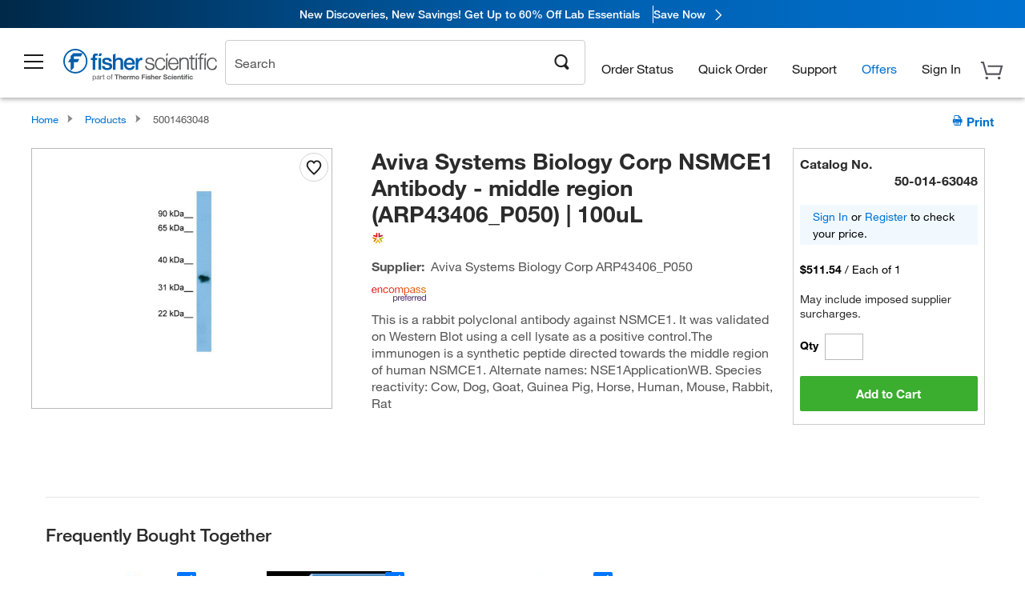

--- FILE ---
content_type: text/html; charset=utf-8
request_url: https://www.fishersci.com/store1/product-recommendations?partNumber=5001463048&leafNode=
body_size: 2788
content:
<meta http-equiv="X-UA-Compatible" content="IE=9">

<link rel="stylesheet" type="text/css" media="screen" href="/store1/product-recommendations/resources/css/productRecommendations.min.css">


<div class="productRecommendations_template">
    <div id="getme"></div>
    <div id="div_first" class="margintop5 carousel-container carousel-content CVM" data-analytics-carousel="CVM" data-model="CVM" data-impression-tracking="true" data-initialized="false">
    <input type="hidden" value="pricingApp: "></input>
    <input type="hidden" value="commerce-productDetails: "></input>
    <input type="hidden" value="rulesApp: "></input>
    <input type="hidden" value="fishersci-product-recommendations: 73ms"></input>
    <input type="hidden" value="catalogApp: "></input>
    <input type="hidden" value="commerce-catalogRules: "></input>
    <input type="hidden" value="commerce-priceAndAvailability:  "></input>
    <input type="hidden" value="nodeTime: 83ms "></input>
    <input type="hidden" value="#recommendations_carousel_slot0"></input>
    <input type="hidden" value="child"></input>

    <div id="leftbutton" class="lSAction">
        <a class="left carousel-control lS">
            <span class="icon_Chevron_Left font_icon"></span>
        </a>
    </div>
    <div id="rightbutton" class="lSAction">
        <a class="right carousel-control lSNext">
            <span class="icon_Chevron_Right font_icon"></span>
        </a>
    </div>
    <div id="myCarousel">
        <div class="heading-container">
            <h2 class="carousel-heading">
                Customers who viewed this item also viewed
                <span class="font_icon icon_Information_Outline" id="recommendations_disclaimer_icon">
                     <span class="recommendations_disclaimer_message hide">
                         This information does not imply a recommendation or representation of any kind and any action taken upon the information provided is strictly at your own risk. The products shown have not been qualified by Fisher Scientific for any particular purpose, application or use and it is the responsibility of the purchaser to ensure that the performance of the product is suitable for the purchasers specific use or intended application.
                     </span>
                </span>
            </h2>
            <div id="viewing-component" class="img-counter">Viewing <span id="current-img">1</span><span id="last-img">-4</span> of <span id="total"></span></div>
        </div>
        <div>
            <ul id="prod-carousel" class="lightSlider lsGrab lSSlide containcar content-slider" data-total="9">
                    <li class="item product-recommendation-item" id="BP1600100" data-position="1" data-source-partnumber="5001463048">
                        <div class="container-div">
                            <div class="container-img">
                                <a href="/shop/products/fisher-bioreagents-bovine-serum-albumin-fraction-v-heat-shock-treated-2/BP1600100" data-partnumber="BP1600100" data-position="1" data-link-type="image" class="linkref" title="Fisher BioReagents&trade;&nbsp;Bovine Serum Albumin, Heat Shock Treated"
                                    data-analytics-section="carousel" data-analytics-container="CVM" data-analytics-parent="BP1600100" data-analytics-text="Product Image|1">
                                    <img src="https://assets.fishersci.com/TFS-Assets/CCG/product-images/fisherbiotech.jpg.png-150.jpg" alt="Fisher BioReagents&trade;&nbsp;Bovine Serum Albumin, Heat Shock Treated" loading="lazy" class="images"/>
                                </a>
                            </div>
                            <div class="Divider-Line"></div>
                            <div class="info-div">
                                <div class="catalog-container">
                                    <p><span class="catalog">Catalog No. BP1600-100</span></p>
                                </div>
                                <div id="titlediv">
                                    <p class="title">
                                        <a href="/shop/products/fisher-bioreagents-bovine-serum-albumin-fraction-v-heat-shock-treated-2/BP1600100" data-partnumber="BP1600100" data-position="1"
                                            data-link-type="link" class="linkref analytics-a" title="Fisher BioReagents&trade;&nbsp;Bovine Serum Albumin, Heat Shock Treated"
                                            data-analytics-section="carousel" data-analytics-container="CVM" data-analytics-parent="BP1600100" data-analytics-text="Fisher BioReagents&amp;trade;&amp;nbsp;Bovine Serum Albumin, Heat Shock Treated|1">
                                                Fisher BioReagents ™  Bovine Serum Albumin, Hea
                                        </a>
                                    </p>
                                </div>
                                <div class="priceunits">
                                    <span class="price">$491.50 - $2370.00</span>
                                    <span class="units"></span>
                                </div>
                                <div class="savereg">
                                </div>
                                <span class="isSciEd"></span>
                            </div>
                        </div>
                    </li>
                    <li class="item product-recommendation-item" id="PI78440" data-position="2" data-source-partnumber="5001463048">
                        <div class="container-div">
                            <div class="container-img">
                                <a href="/shop/products/halt-protease-phosphatase-inhibitor-cocktail-100x/PI78440" data-partnumber="PI78440" data-position="2" data-link-type="image" class="linkref" title="Thermo Scientific&trade;&nbsp;Halt&trade; Protease and Phosphatase Inhibitor Cocktail (100X)"
                                    data-analytics-section="carousel" data-analytics-container="CVM" data-analytics-parent="PI78440" data-analytics-text="Product Image|2">
                                    <img src="https://assets.fishersci.com/TFS-Assets/LSG/product-images/78440-halt-prophos.jpg-150.jpg" alt="Thermo Scientific&trade;&nbsp;Halt&trade; Protease and Phosphatase Inhibitor Cocktail (100X)" loading="lazy" class="images"/>
                                </a>
                            </div>
                            <div class="Divider-Line"></div>
                            <div class="info-div">
                                <div class="catalog-container">
                                    <p><span class="catalog">Catalog No. PI78440</span></p>
                                </div>
                                <div id="titlediv">
                                    <p class="title">
                                        <a href="/shop/products/halt-protease-phosphatase-inhibitor-cocktail-100x/PI78440" data-partnumber="PI78440" data-position="2"
                                            data-link-type="link" class="linkref analytics-a" title="Thermo Scientific&trade;&nbsp;Halt&trade; Protease and Phosphatase Inhibitor Cocktail (100X)"
                                            data-analytics-section="carousel" data-analytics-container="CVM" data-analytics-parent="PI78440" data-analytics-text="Thermo Scientific&amp;trade;&amp;nbsp;Halt&amp;trade; Protease and Phosphatase Inhibitor Cocktail (100X)|2">
                                                Thermo Scientific ™  Halt ™  Protease and Phosp
                                        </a>
                                    </p>
                                </div>
                                <div class="priceunits">
                                    <span class="price">$452.00</span>
                                    <span class="units"> / Each</span>
                                </div>
                                <div class="savereg">
                                </div>
                                <span class="isSciEd"></span>
                            </div>
                        </div>
                    </li>
                    <li class="item product-recommendation-item" id="PI87786" data-position="3" data-source-partnumber="5001463048">
                        <div class="container-div">
                            <div class="container-img">
                                <a href="/shop/products/halt-protease-inhibitor-cocktails/PI87786" data-partnumber="PI87786" data-position="3" data-link-type="image" class="linkref" title="Thermo Scientific&trade;&nbsp;Halt&trade; Protease Inhibitor Cocktail (100X)"
                                    data-analytics-section="carousel" data-analytics-container="CVM" data-analytics-parent="PI87786" data-analytics-text="Product Image|3">
                                    <img src="https://assets.fishersci.com/TFS-Assets/LSG/product-images/87786-halt-pro.jpg-150.jpg" alt="Thermo Scientific&trade;&nbsp;Halt&trade; Protease Inhibitor Cocktail (100X)" loading="lazy" class="images"/>
                                </a>
                            </div>
                            <div class="Divider-Line"></div>
                            <div class="info-div">
                                <div class="catalog-container">
                                    <p><span class="catalog">Catalog No. PI87786</span></p>
                                </div>
                                <div id="titlediv">
                                    <p class="title">
                                        <a href="/shop/products/halt-protease-inhibitor-cocktails/PI87786" data-partnumber="PI87786" data-position="3"
                                            data-link-type="link" class="linkref analytics-a" title="Thermo Scientific&trade;&nbsp;Halt&trade; Protease Inhibitor Cocktail (100X)"
                                            data-analytics-section="carousel" data-analytics-container="CVM" data-analytics-parent="PI87786" data-analytics-text="Thermo Scientific&amp;trade;&amp;nbsp;Halt&amp;trade; Protease Inhibitor Cocktail (100X)|3">
                                                Thermo Scientific ™  Halt ™  Protease Inhibitor
                                        </a>
                                    </p>
                                </div>
                                <div class="priceunits">
                                    <span class="price">$242.00</span>
                                    <span class="units"> / Each</span>
                                </div>
                                <div class="savereg">
                                </div>
                                <span class="isSciEd"></span>
                            </div>
                        </div>
                    </li>
                    <li class="item product-recommendation-item" id="PI78441" data-position="4" data-source-partnumber="5001463048">
                        <div class="container-div">
                            <div class="container-img">
                                <a href="/shop/products/halt-protease-phosphatase-inhibitor-cocktails/PI78441" data-partnumber="PI78441" data-position="4" data-link-type="image" class="linkref" title="Thermo Scientific&trade;&nbsp;Halt&trade; Protease and Phosphatase Inhibitor Cocktail, EDTA-free (100X)"
                                    data-analytics-section="carousel" data-analytics-container="CVM" data-analytics-parent="PI78441" data-analytics-text="Product Image|4">
                                    <img src="https://assets.fishersci.com/TFS-Assets/LSG/product-images/78441-halt-prophos-noedta.jpg-150.jpg" alt="Thermo Scientific&trade;&nbsp;Halt&trade; Protease and Phosphatase Inhibitor Cocktail, EDTA-free (100X)" loading="lazy" class="images"/>
                                </a>
                            </div>
                            <div class="Divider-Line"></div>
                            <div class="info-div">
                                <div class="catalog-container">
                                    <p><span class="catalog">Catalog No. PI78441</span></p>
                                </div>
                                <div id="titlediv">
                                    <p class="title">
                                        <a href="/shop/products/halt-protease-phosphatase-inhibitor-cocktails/PI78441" data-partnumber="PI78441" data-position="4"
                                            data-link-type="link" class="linkref analytics-a" title="Thermo Scientific&trade;&nbsp;Halt&trade; Protease and Phosphatase Inhibitor Cocktail, EDTA-free (100X)"
                                            data-analytics-section="carousel" data-analytics-container="CVM" data-analytics-parent="PI78441" data-analytics-text="Thermo Scientific&amp;trade;&amp;nbsp;Halt&amp;trade; Protease and Phosphatase Inhibitor Cocktail, EDTA-free (100X)|4">
                                                Thermo Scientific ™  Halt ™  Protease and Phosp
                                        </a>
                                    </p>
                                </div>
                                <div class="priceunits">
                                    <span class="price">$458.00</span>
                                    <span class="units"> / Each</span>
                                </div>
                                <div class="savereg">
                                </div>
                                <span class="isSciEd"></span>
                            </div>
                        </div>
                    </li>
                    <li class="item product-recommendation-item" id="MA121315HRP" data-position="5" data-source-partnumber="5001463048">
                        <div class="container-div">
                            <div class="container-img">
                                <a href="/shop/products/6x-his-tag-monoclonal-antibody-his-h8-hrp/MA121315HRP" data-partnumber="MA121315HRP" data-position="5" data-link-type="image" class="linkref" title="Invitrogen&trade;&nbsp;6x-His Tag Monoclonal Antibody (HIS.H8), HRP"
                                    data-analytics-section="carousel" data-analytics-container="CVM" data-analytics-parent="MA121315HRP" data-analytics-text="Product Image|5">
                                    <img src="https://assets.fishersci.com/TFS-Assets/LSG/figures/6x-His-HRP_Antibody_MA1-21315-HRP_Western-Blot_1.jpg-150.jpg" alt="Invitrogen&trade;&nbsp;6x-His Tag Monoclonal Antibody (HIS.H8), HRP" loading="lazy" class="images"/>
                                </a>
                            </div>
                            <div class="Divider-Line"></div>
                            <div class="info-div">
                                <div class="catalog-container">
                                    <p><span class="catalog">Catalog No. MA121315HRP</span></p>
                                </div>
                                <div id="titlediv">
                                    <p class="title">
                                        <a href="/shop/products/6x-his-tag-monoclonal-antibody-his-h8-hrp/MA121315HRP" data-partnumber="MA121315HRP" data-position="5"
                                            data-link-type="link" class="linkref analytics-a" title="Invitrogen&trade;&nbsp;6x-His Tag Monoclonal Antibody (HIS.H8), HRP"
                                            data-analytics-section="carousel" data-analytics-container="CVM" data-analytics-parent="MA121315HRP" data-analytics-text="Invitrogen&amp;trade;&amp;nbsp;6x-His Tag Monoclonal Antibody (HIS.H8), HRP|5">
                                                Invitrogen ™  6x-His Tag Monoclonal Antibody (H
                                        </a>
                                    </p>
                                </div>
                                <div class="priceunits">
                                    <span class="price">$379.00</span>
                                    <span class="units"> / Each</span>
                                </div>
                                <div class="savereg">
                                </div>
                                <span class="isSciEd"></span>
                            </div>
                        </div>
                    </li>
                    <li class="item product-recommendation-item" id="BDB564220" data-position="6" data-source-partnumber="5001463048">
                        <div class="container-div">
                            <div class="container-img">
                                <a href="/shop/products/fc-block-unlabeled-clone-3070-bd/BDB564220" data-partnumber="BDB564220" data-position="6" data-link-type="image" class="linkref" title="Fc Block , Unlabeled, Clone: 3070, BD"
                                    data-analytics-section="carousel" data-analytics-container="CVM" data-analytics-parent="BDB564220" data-analytics-text="Product Image|6">
                                    <img src="https://assets.fishersci.com/TFS-Assets/CCG/product-images/F876425.jpg-150.jpg" alt="Fc Block , Unlabeled, Clone: 3070, BD" loading="lazy" class="images"/>
                                </a>
                            </div>
                            <div class="Divider-Line"></div>
                            <div class="info-div">
                                <div class="catalog-container">
                                    <p><span class="catalog">Catalog No. BDB564220</span></p>
                                </div>
                                <div id="titlediv">
                                    <p class="title">
                                        <a href="/shop/products/fc-block-unlabeled-clone-3070-bd/BDB564220" data-partnumber="BDB564220" data-position="6"
                                            data-link-type="link" class="linkref analytics-a" title="Fc Block , Unlabeled, Clone: 3070, BD"
                                            data-analytics-section="carousel" data-analytics-container="CVM" data-analytics-parent="BDB564220" data-analytics-text="Fc Block , Unlabeled, Clone: 3070, BD|6">
                                                Fc Block , Unlabeled, Clone: 3070, BD
                                        </a>
                                    </p>
                                </div>
                                <div class="priceunits">
                                    <span class="price">$233.50</span>
                                    <span class="units"> / Each</span>
                                </div>
                                <div class="savereg">
                                </div>
                                <span class="isSciEd"></span>
                            </div>
                        </div>
                    </li>
                    <li class="item product-recommendation-item" id="317625ML" data-position="7" data-source-partnumber="5001463048">
                        <div class="container-div">
                            <div class="container-img">
                                <a href="/shop/products/dmso-sterile-filtered-tocris-2/317625ML" data-partnumber="317625ML" data-position="7" data-link-type="image" class="linkref" title="Tocris Bioscience&trade;&nbsp;DMSO, sterile filtered"
                                    data-analytics-section="carousel" data-analytics-container="CVM" data-analytics-parent="317625ML" data-analytics-text="Product Image|7">
                                    <img src="https://assets.fishersci.com/TFS-Assets/CCG/Chemical-Structures/chemical-structure-cas-67-68-5.jpg-150.jpg" alt="Tocris Bioscience&trade;&nbsp;DMSO, sterile filtered" loading="lazy" class="images"/>
                                </a>
                            </div>
                            <div class="Divider-Line"></div>
                            <div class="info-div">
                                <div class="catalog-container">
                                    <p><span class="catalog">Catalog No. 31-762-5ML</span></p>
                                </div>
                                <div id="titlediv">
                                    <p class="title">
                                        <a href="/shop/products/dmso-sterile-filtered-tocris-2/317625ML" data-partnumber="317625ML" data-position="7"
                                            data-link-type="link" class="linkref analytics-a" title="Tocris Bioscience&trade;&nbsp;DMSO, sterile filtered"
                                            data-analytics-section="carousel" data-analytics-container="CVM" data-analytics-parent="317625ML" data-analytics-text="Tocris Bioscience&amp;trade;&amp;nbsp;DMSO, sterile filtered|7">
                                                Tocris Bioscience ™  DMSO, sterile filtered
                                        </a>
                                    </p>
                                </div>
                                <div class="priceunits">
                                    <span class="price">$192.47</span>
                                    <span class="units"> / Each</span>
                                </div>
                                <div class="savereg">
                                </div>
                                <span class="isSciEd"></span>
                            </div>
                        </div>
                    </li>
                    <li class="item product-recommendation-item" id="125410" data-position="8" data-source-partnumber="5001463048">
                        <div class="container-div">
                            <div class="container-img">
                                <a href="/shop/products/y-27632-dihydrochloride-tocris-3/125410" data-partnumber="125410" data-position="8" data-link-type="image" class="linkref" title="Tocris Bioscience&trade;&nbsp;Y-27632 dihydrochloride"
                                    data-analytics-section="carousel" data-analytics-container="CVM" data-analytics-parent="125410" data-analytics-text="Product Image|8">
                                    <img src="https://assets.fishersci.com/TFS-Assets/CCG/Chemical-Structures/chemical-structure-cas-129830-38-2.jpg-150.jpg" alt="Tocris Bioscience&trade;&nbsp;Y-27632 dihydrochloride" loading="lazy" class="images"/>
                                </a>
                            </div>
                            <div class="Divider-Line"></div>
                            <div class="info-div">
                                <div class="catalog-container">
                                    <p><span class="catalog">Catalog No. 12-541-0</span></p>
                                </div>
                                <div id="titlediv">
                                    <p class="title">
                                        <a href="/shop/products/y-27632-dihydrochloride-tocris-3/125410" data-partnumber="125410" data-position="8"
                                            data-link-type="link" class="linkref analytics-a" title="Tocris Bioscience&trade;&nbsp;Y-27632 dihydrochloride"
                                            data-analytics-section="carousel" data-analytics-container="CVM" data-analytics-parent="125410" data-analytics-text="Tocris Bioscience&amp;trade;&amp;nbsp;Y-27632 dihydrochloride|8">
                                                Tocris Bioscience ™  Y-27632 dihydrochloride
                                        </a>
                                    </p>
                                </div>
                                <div class="priceunits">
                                    <span class="price">$464.06</span>
                                    <span class="units"> / Each</span>
                                </div>
                                <div class="savereg">
                                </div>
                                <span class="isSciEd"></span>
                            </div>
                        </div>
                    </li>
                    <li class="item product-recommendation-item" id="442310" data-position="9" data-source-partnumber="5001463048">
                        <div class="container-div">
                            <div class="container-img">
                                <a href="/shop/products/chir-99021-tocris-2/442310" data-partnumber="442310" data-position="9" data-link-type="image" class="linkref" title="Tocris Bioscience&trade;&nbsp;CHIR 99021"
                                    data-analytics-section="carousel" data-analytics-container="CVM" data-analytics-parent="442310" data-analytics-text="Product Image|9">
                                    <img src="https://assets.fishersci.com/TFS-Assets/CCG/Chemical-Structures/chemical-structure-cas-252917-06-9.jpg-150.jpg" alt="Tocris Bioscience&trade;&nbsp;CHIR 99021" loading="lazy" class="images"/>
                                </a>
                            </div>
                            <div class="Divider-Line"></div>
                            <div class="info-div">
                                <div class="catalog-container">
                                    <p><span class="catalog">Catalog No. 44-231-0</span></p>
                                </div>
                                <div id="titlediv">
                                    <p class="title">
                                        <a href="/shop/products/chir-99021-tocris-2/442310" data-partnumber="442310" data-position="9"
                                            data-link-type="link" class="linkref analytics-a" title="Tocris Bioscience&trade;&nbsp;CHIR 99021"
                                            data-analytics-section="carousel" data-analytics-container="CVM" data-analytics-parent="442310" data-analytics-text="Tocris Bioscience&amp;trade;&amp;nbsp;CHIR 99021|9">
                                                Tocris Bioscience ™  CHIR 99021
                                        </a>
                                    </p>
                                </div>
                                <div class="priceunits">
                                    <span class="price">$357.63</span>
                                    <span class="units"> / Each</span>
                                </div>
                                <div class="savereg">
                                </div>
                                <span class="isSciEd"></span>
                            </div>
                        </div>
                    </li>
            </ul>
        </div>
    </div>
    <div class="clear"></div>

</div>


    <script type="text/javascript">
        if(document.getElementById("recommendations-script") == null) {
            let s = document.createElement('script');
            s.setAttribute('src', "/store1/product-recommendations/resources/js/productRecommendations.min.js");
            s.setAttribute('id', "recommendations-script");
            document.body.appendChild(s);
        } else {
            let carouselContainers = document.getElementsByClassName("carousel-content");
            for(let i = 0; i < carouselContainers.length; i++) {
                if(this.carouselContainers[i].dataset.initialized == "false") {
                    let Carousel = CarouselInit(this.carouselContainers[i]);
                    Carousel.start();
                }
            }
            initRecsCart()
        }
    </script>
</div>


--- FILE ---
content_type: application/javascript; charset=utf-8
request_url: https://www.fishersci.com/shop/products/assets/ItemDisplayScripts.js?v=2026.01.05-FS
body_size: 3380
content:
//# sourceMappingURL=ItemDisplayScripts.js.map
var process=process||{env:{NODE_ENV:"development"}},hotlistClickElement="",updateCartCommand="additemstocart",storeId="10652",addToCartprogramNames="",programNameFetched=!1;
$(window).resize(function(a){if(0<$(".hotlist-wrapper").length&&"object"===typeof hotlistClickElement){a=hotlistClickElement.attr("data-origin");var b=hotlistClickElement.position().top,c=hotlistClickElement.position().left;"undefined"!==typeof a&&"GuidedSelling"==a&&(b=hotlistClickElement.closest("#GuidedSellingContainer").position().top,c=hotlistClickElement.position().left-105);$(".hotlist-wrapper").css({top:b,left:c,margin:"0",position:"absolute"})}dev.log("Window resized for Hotlist - from ItemDisplayScripts.js")});
$("body").delegate("#SKUQty","keypress",function(a){13==a.keyCode&&(dev.log("Form submitted via enter key - from ItemDisplayScripts.js"),a.preventDefault(),a=$(this).closest("div").find('[data-pa-element="addToCartButton"]'),orderItemAddFormSubmit(a))});$("body").delegate('[data-pa-element="addToCartButton"]',"click",function(){dev.log("Add to Cart clicked - from ItemDisplayScripts.js");orderItemAddFormSubmit($(this))});
function orderItemAddFormSubmit(a){var b=a.attr("data-formname"),c=a.attr("data-catalogentryreferencenumber"),g=a.attr("data-catalogentryreferencenumber-aitem"),e=a.attr("data-field1"),h=a.attr("data-partnumber"),f=a.attr("data-count"),m=a.attr("data-noncompliant"),n=a.attr("data-crossitem"),d=a.attr("data-partpreferred");addToCart(b,c,g,e,h,f,m,n,d,a)}
$(document).on("click keypress",".promo-popup-container button",function(a){if("click"===a.type||"keypress"===a.type&&("Enter"===a.key||13===a.which)){a.preventDefault();dev.log("Add to Cart clicked - promo code button in ItemDisplayScripts.js");var b=$(this);a=(b.find("[data-promocode]").data("promocode")||"").toString();var c=b.find("[data-partnumber]").data("partnumber");b=b.closest(".kmd-card");b.find(".promo_cart_btn").hasClass("btn-sign-in")||(b.find(".promo_cart_spinner").removeClass("hide"),
b.find(".promo_cart_btn").addClass("hide"));dev.log("Extracted promo code: "+a+" for part number: "+c);b=1;if(c){var g=$('[data-pa-element="addToCartButton"][data-partnumber="'+c+'"]').first();var e=$('input[name="shoppingCartQty"][data-partnumber="'+c+'"]');e.length&&(b=e.val()||1,dev.log("Promo quantity found: "+b+" for part number: "+c));dev.log("Found cart button: "+g.length+" for part number: "+c)}g.length?(g.data("promo-code",a),g.data("promo-addtocart-from","Promotions"),g.data("promo-qty",
b),dev.log("Calling addToCart with promo code: "+a+" and quantity: "+b),orderItemAddFormSubmit(g)):dev.log("Error: Add to cart button not found for part number: "+c)}});$("body").on("click",'[data-pa-element="uom-radio"]',function(){var a=$(this),b=a.val();$(a).closest("ul").find('input[name="shoppingCartUnits"]').val(b);dev.log("Radio Buttons clicked - from ItemDisplayScripts.js")});function isArray(a){dev.log("isArray() called - from ItemDisplayScripts.js");return"object"==typeof a[0]?!0:!1}
function getParams(a){dev.log("getParams() called - from ItemDisplayScripts.js");var b=a.elements.length,c="";for(i=0;i<b;i++)c+=a.elements[i].name,c+="="+a.elements[i].value,i<b-1&&(c+="&");return c}
function addQtyErrorMsg(a,b,c){dev.log("addQtyErrorMsg() called  - from ItemDisplayScripts.js");if(a.siblings('[id^="qa_qty_error_"]').length)return!1;c=c||{};var g=(c=c.hasOwnProperty("showMessageInline")&&c.showMessageInline?!0:!1)?'<span class="font_icon icon_Warning_Triangle">&nbsp;</span>Enter a quantity':'<br><span class="font_icon icon_Warning_Triangle">&nbsp;</span>Enter a<br />quantity.',e="",h=a.prop("tagName"),f=new Date;f=$(document.createElement("span")).addClass("error").attr({id:"qa_qty_error_"+
f.getTime()});if("undefined"!==typeof a)switch(b){case "notNum":e='<span class="font_icon icon_Warning_Triangle">&nbsp;</span>Enter a number<br />';break;case "lessThanOne":case "nullNum":e=g}c?"INPUT"==h?$(a).after(f.html(e)):$(a).before(f.html(e)):$(a).after(f.html(e))}
function addToCart(a,b,c,g,e,h,f,m,n,d){dev.log("addToCart() called  - from ItemDisplayScripts.js");var p={};m&&(q=document.OrderItemAddForm.xrefItemType.value="To");switch($(d).parent()[0].tagName){case "DIV":var k=$(d).parent().parent();$(d).closest("div");p.showMessageInline=!0;break;default:k=$(d).closest("tbody,.accessories_carousel_list"),$(d).closest("tbody,.accessories_carousel_list")}b={fcItemParentId:"",fcshoppingCartCatNum:"",fcshoppingCartUnits:"",fcshoppingCartQty:"",fcused:"",fcProductId:"",
fcForm:"",message:"global.add_cart.errormsg.invalid_qty",productId:b,itemId:c,ids:c,errorProductId:b,catCode:r,highlightProductsItemsFlag:t,fromSearch:"1",langId:"-1",itemType:l,URL:u,addOne:"true",ignoreEmptyQty:"true",forceNoRims:"true",atPos:v,catalogId:w,fromECat:x,distype:y,nonCompliance:f,crossItem:m,xrefTimeStamp:z,xrefItemType:q,successCommand:A,addToCartFrom:B,promoCode:d.data("promo-code")||""};""==a&&(a="OrderItemAddForm");if("OrderItemAddForm"==a){a=$(d).data("promo-addtocart-from")||
"Item Detail";document.OrderItemAddForm.productId.value=c;document.OrderItemAddForm.addOne.value=!0;document.OrderItemAddForm.ignoreEmptyQty.value=!0;document.OrderItemAddForm.atPos.value=h;document.OrderItemAddForm.nonCompliance.value=f;document.OrderItemAddForm.crossItem.value=m;document.OrderItemAddForm.partNum.value=e;document.OrderItemAddForm.itemType.value="true"==n?"CROSSITEM"===m?"Preferred Item from Cross":"Preferred Item":"true"==f?"Non-Preferred Item":"Regular Item";"Promotions"===a&&(b.addToCartFrom=
"Promotions");"undefined"!==typeof d.attr("data-is-guided-selling")&&(b.addToCartFrom="Guided Selling - Item Page");var u,y;var l=document.OrderItemAddForm.itemType.value;var x,A,w,r,t,v,z,q=document.OrderItemAddForm.xrefItemType.value;b.xrefItemType=q;c="undefined"!==typeof $(d).closest("[data-track-sec]").attr("data-track-sec")?$(d).closest("[data-track-sec]").attr("data-track-sec"):"";programNameFetched||"PricingBox"!=c||(programNameFetched=!0,addToCartprogramNames=fishersci.components.Products.setGlyphPrograms());
b.itemType=l+" "+c+addToCartprogramNames;var B;h=$(k).find('[data-pa-element="qty-column"] input[name="shoppingCartQty"]');c=$(k).find('input[name="shoppingCartUnits"]').val();l=$(d).data("promo-qty")||$(k).find('[data-pa-element="qty-column"] input[name="shoppingCartQty"],core-textfield').val()||1;"undefined"!==typeof document.complianceForm&&(document.complianceForm.shoppingCartUnits.value=c,document.complianceForm.shoppingCartQty.value=l,document.complianceForm.timeadded.value=Date.now());$(k).find("span.error").remove();
(k=Common.validQty(l))&&"undefined"===typeof k[0]?"true"!=f||$.cookie("new_cart")?("Promotions"!==a&&($(d).removeClass("add-to-cart-main").addClass("add-to-cart-main-disabled"),f=$(document.createElement("img")).attr({src:imageRoot+"loader.gif","data-pa-element":"spinner"}).addClass("cart_spinner"),$(d).after(f),$(d).attr({"data-pa-element":"idle-button"})),fs_addItemToCart(updateCartCommand,storeId,"ajaxProductCart","ajaxProductCart",l,e,c,g,a,d,b),$(d).removeData("promo-code"),$(d).removeData("promo-addtocart-from"),
$(d).removeData("promo-qty")):"undefined"!==typeof document.complianceForm&&document.complianceForm.submit():addQtyErrorMsg(h,k[1],p)}else"undefined"!==typeof a&&(document.OrderRelatedItemAddForm.productId.value=c,document.OrderRelatedItemAddForm.addOne.value=!0,document.OrderRelatedItemAddForm.ignoreEmptyQty.value=!0,document.OrderRelatedItemAddForm.atPos.value=h,f=document.OrderRelatedItemAddForm.nonCompliance.value,h=$(d).closest("tbody,.accessories_carousel_list").find('[data-pa-element="qty-column"] input[name="shoppingCartQty"]'),
c=$(d).closest("tbody,.accessories_carousel_list").find('input[name="shoppingCartUnits"]').val(),l=$(d).closest("tbody,.accessories_carousel_list").find('[data-pa-element="qty-column"] input[name="shoppingCartQty"]').val(),$(h).next("span.error").remove(),(k=Common.validQty(l))&&"undefined"===typeof k[0]?"true"!=f||$.cookie("new_cart")?($(d).removeClass("add-to-cart-main").addClass("add-to-cart-main-disabled"),f=$(document.createElement("img")).attr({src:imageRoot+"loader.gif","data-pa-element":"spinner"}).addClass("cart_spinner"),
$(d).after(f),$(d).attr({"data-pa-element":"idle-button"}),fs_addItemToCart(updateCartCommand,storeId,"ajaxProductCart","ajaxProductCart",l,e,c,g,"Product View",d,b)):document.OrderRelatedItemAddForm.submit():addQtyErrorMsg(h,k[1],p))}
function addAllToCart(){dev.log("addAllToCart() called  - from ItemDisplayScripts.js");var a=0,b=!0,c="global.add_cart.errormsg.invalid_qty";if(isArray(document.OrderRelatedItemAddForm.shoppingCartQty))for(var g=document.OrderRelatedItemAddForm.shoppingCartQty.length,e=0;e<g;e++)if(0<document.OrderRelatedItemAddForm.shoppingCartQty[e].value&&!isNaN(document.OrderRelatedItemAddForm.shoppingCartQty[e].value)&&-1==document.OrderRelatedItemAddForm.shoppingCartQty[e].value.indexOf(".")){a=e;b=!1;break}else 0<
document.OrderRelatedItemAddForm.shoppingCartQty[e].value.length&&(c="global.add_cart.errormsg.invalid_qty");else 0<document.OrderRelatedItemAddForm.shoppingCartQty.value&&!isNaN(document.OrderRelatedItemAddForm.shoppingCartQty.value)&&-1==document.OrderRelatedItemAddForm.shoppingCartQty.value.indexOf(".")?b=!1:0<document.OrderRelatedItemAddForm.shoppingCartQty.value.length&&(c="global.add_cart.errormsg.invalid_qty");b?(document.ErrorForm.qtyError.value=c,document.ErrorForm.submit()):(isArray(document.OrderRelatedItemAddForm.ids)?
document.OrderRelatedItemAddForm.productId.value=document.OrderRelatedItemAddForm.ids[a].value:document.OrderRelatedItemAddForm.productId.value=document.OrderRelatedItemAddForm.ids.value,document.OrderRelatedItemAddForm.ignoreEmptyQty.value=!1,document.OrderRelatedItemAddForm.submit())}function goToLink(a,b){dev.log("goToLink() called  - from ItemDisplayScripts.js");document.DisplayForm.productId.value=a;document.DisplayForm.distype.value=b;document.DisplayForm.submit()}
function openWindowForMSDS(a){dev.log("openWindowForMSDS() called  - from ItemDisplayScripts.js");window.open(a,"WindowForMSDS","resizable=yes,scrollbars=yes,menubar=no,toolbar=yes,status=no,width=800,height=600,screenX=10,screenY=10,top=10,left=10")}function functionItemPage(){dev.log("functionItemPage() called  - from ItemDisplayScripts.js");document.itemItemForm.submit()}
function functionDetailsPage(){dev.log("functionDetailsPage() called  - from ItemDisplayScripts.js");document.itemDetailsForm.submit()}function functionImagesPage(){dev.log("functionImagesPage() called  - from ItemDisplayScripts.js");document.itemImagesForm&&document.itemImagesForm.submit()}function functionAccessoryPage(a){dev.log("functionAccessoryPage() called  - from ItemDisplayScripts.js");document.itemAccessoryForm.accessories.value=a;document.itemAccessoryForm.submit()}
function functionChemicalDetailsPage(){dev.log("functionAccessoryPage() called  - from ItemDisplayScripts.js");document.chemicalItemDetailsForm.submit()}function functionChemicalPropsPage(){dev.log("functionChemicalPropsPage() called  - from ItemDisplayScripts.js");document.chemicalItemPropsForm.submit()}function functionChemicalSafetyPage(){dev.log("functionChemicalSafetyPage() called  - from ItemDisplayScripts.js");document.chemicalItemSafetyForm.submit()}
function _TaxaNomyBreadCrumbHelper(a,b){dev.log("_TaxaNomyBreadCrumbHelper() called  - from ItemDisplayScripts.js");null!=b&&(document.browseTaxanomy.catalogCode.value=b);document.browseTaxanomy.displayflag.value=a;document.browseTaxanomy.submit()}
function _BreadCrumbHelper(a,b,c,g,e,h,f){dev.log("_BreadCrumbHelper() called  - from ItemDisplayScripts.js");""==b?(document.suppbrowse.catalogId.value=a,document.suppbrowse.brtype.value=c,document.suppbrowse.catalogCode.value=f,document.suppbrowse.catCode.value=f,document.suppbrowse.supplierId.value=g,document.suppbrowse.agilitySupplierName.value=e,document.suppbrowse.submit()):(document.browse.categoryId.value=b,document.browse.catalogId.value=a,document.browse.browseHierarchy.value=h,document.browse.catalogCode.value=
f,document.browse.catCode.value=f,document.browse.brtype.value=c,document.browse.supplierId.value=g,document.browse.agilitySupplierName.value=e,document.browse.submit())}function coupon(a,b){dev.log("coupon() called  - from ItemDisplayScripts.js");document.coupon.productId.value=b;document.coupon.submit()}function _SupplierBreadCrumbHelper(a,b){dev.log("_SupplierBreadCrumbHelper() called  - from ItemDisplayScripts.js");document.supplier.supplierName.value=b;document.supplier.submit()}
function submitForms(a,b,c){dev.log("submitForms() called  - from ItemDisplayScripts.js");"ItemImagesView"==a&&(document.ItemImageForm.distype.value=b,document.ItemImageForm.submit())};